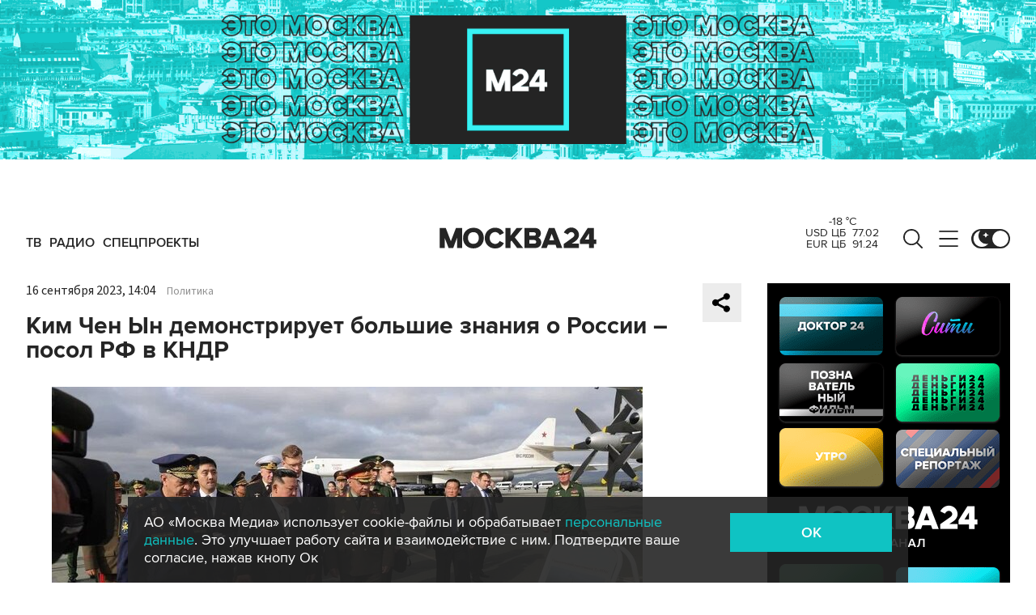

--- FILE ---
content_type: text/html; charset=utf-8
request_url: https://www.m24.ru/widgets/telegram
body_size: 1512
content:
<div class="b-telegram-widget">

	<p class="b-telegram-widget__header"><a href="https://s.m24.ru/mPdnEL" target="_blank">Москва 24 в Telegram</a></p>

	<div class="b-telegram-widget-slider-wrapper"><div class="b-telegram-widget-slider glide">
		<div class="glide__track" data-glide-el="track">
			<div class="b-telegram-widget-list glide__slides">
				<div class="glide__slide">
					<div class="b-telegram-widget-list__item b-effect">
						<p class="b-telegram-widget-list__title"><a href="https://t.me/infomoscow24/105356" target="_blank"><i class="b-list__img"><img src="/b/d/nBkSUhL2h1IvkMuzIb6BrNOp2Z338pj20yfMh_fH_nKUPXuaDyXTjHou4MVO6BCVoZKf9GqVe5Q_CPawk214LyWK9G1N5ho=zdVB-cE0U5RytIflnEN9TQ.jpg" width="300" height="169" alt="" loading="lazy" /></i><span>Задержки поездов на МЦД и Ярославском направлении проверит транспортная прокуратура</span></a></p>
					</div>
				</div>
				<div class="glide__slide">
					<div class="b-telegram-widget-list__item b-effect">
						<p class="b-telegram-widget-list__title"><a href="https://t.me/infomoscow24/105352" target="_blank"><i class="b-list__img"><img src="/b/d/nBkSUhL2h1IvkMuzIL6BrNOp2Z338pj20yfMh_fH_nKUPXuaDyXTjHou4MVO6BCVoZKf9GqVe5Q_CPawk214LyWK9G1N5ho=L1jpyjk-z5OWSijxsFlJyg.jpg" width="300" height="169" alt="" loading="lazy" /></i><span>В столичном метро ввели новые меры по досмотру мобильных телефонов</span></a></p>
					</div>
				</div>
				<div class="glide__slide">
					<div class="b-telegram-widget-list__item b-effect">
						<p class="b-telegram-widget-list__title"><a href="https://t.me/infomoscow24/105349" target="_blank"><i class="b-list__img"><img src="/b/d/nBkSUhL2h1IvkMy-Jb6BrNOp2Z338pj20yfMh_fH_nKUPXuaDyXTjHou4MVO6BCVoZKf9GqVe5Q_CPawk214LyWK9G1N5ho=NTFq24EFuiJdSRoPAP-E7w.jpg" width="300" height="169" alt="" loading="lazy" /></i><span>Президент ФИФА выступил против отстранения России от участия в турнирах</span></a></p>
					</div>
				</div>
				<div class="glide__slide">
					<div class="b-telegram-widget-list__item b-effect">
						<p class="b-telegram-widget-list__title"><a href="https://t.me/infomoscow24/105348" target="_blank"><i class="b-list__img"><img src="/b/d/nBkSUhL2h1IvkMu3Lr6BrNOp2Z338pj20yfMh_fH_nKUPXuaDyXTjHou4MVO6BCVoZKf9GqVe5Q_CPawk214LyWK9G1N5ho=HLiXHcMleC8RBOKYUAZI7w.jpg" width="300" height="169" alt="" loading="lazy" /></i><span>Главы государств и звезды шоу-бизнеса фигурируют в документах по делу Эпштейна. Новые детали дела</span></a></p>
					</div>
				</div>
				<div class="glide__slide">
					<div class="b-telegram-widget-list__item b-effect">
						<p class="b-telegram-widget-list__title"><a href="https://t.me/infomoscow24/105329" target="_blank"><i class="b-list__img"><img src="/b/d/nBkSUhL2h1IvkMyxIL6BrNOp2Z338pj20yfMh_fH_nKUPXuaDyXTjHou4MVO6BCVoZKf9GqVe5Q_CPawk214LyWK9G1N5ho=qJNmD_gRfqMmeMTvC6bI6A.jpg" width="300" height="169" alt="" loading="lazy" /></i><span>Аномальные морозы останутся в столице до конца недели</span></a></p>
					</div>
				</div>
				<div class="glide__slide">
					<div class="b-telegram-widget-list__item b-effect">
						<p class="b-telegram-widget-list__title"><a href="https://t.me/infomoscow24/105330" target="_blank"><i class="b-list__img"><img src="/b/d/nBkSUhL2h1IvkMyxIr6BrNOp2Z338pj20yfMh_fH_nKUPXuaDyXTjHou4MVO6BCVoZKf9GqVe5Q_CPawk214LyWK9G1N5ho=r4g2aAgERqzvhZrHU5Kh5w.jpg" width="300" height="169" alt="" loading="lazy" /></i><span>В Москве открыли еще один участок Южной рокады</span></a></p>
					</div>
				</div>
				<div class="glide__slide">
					<div class="b-telegram-widget-list__item b-effect">
						<p class="b-telegram-widget-list__title"><a href="https://t.me/infomoscow24/105326" target="_blank"><i class="b-list__img"><img src="/b/d/nBkSUhL2h1Ivkca-IL6BrNOp2Z338pj20yfMh_fH_nKUPXuaDyXTjHou4MVO6BCVoZKf9GqVe5Q_CPawk214LyWK9G1N5ho=KYpY-kbxRp0Y6Cua1jx6_w.jpg" width="300" height="169" alt="" loading="lazy" /></i><span>Второй пациент с &quot;оспой обезьян&quot; поступил в подмосковную больницу</span></a></p>
					</div>
				</div>
				<div class="glide__slide">
					<div class="b-telegram-widget-list__item b-effect">
						<p class="b-telegram-widget-list__title"><a href="https://t.me/infomoscow24/105310" target="_blank"><i class="b-list__img"><img src="/b/d/nBkSUhL2h1Ivkcm_Lr6BrNOp2Z338pj20yfMh_fH_nKUPXuaDyXTjHou4MVO6BCVoZKf9GqVe5Q_CPawk214LyWK9G1N5ho=bmbyVKgucFqueAH4by98EQ.jpg" width="300" height="169" alt="" loading="lazy" /></i><span>Снег у подъезда станет дорогим: в Думе предложили резко увеличить штрафы для УК</span></a></p>
					</div>
				</div>
				<div class="glide__slide">
					<div class="b-telegram-widget-list__item b-effect">
						<p class="b-telegram-widget-list__title"><a href="https://t.me/infomoscow24/105295" target="_blank"><i class="b-list__img"><img src="/b/d/nBkSUhL2h1Ivkcm-J76BrNOp2Z338pj20yfMh_fH_nKUPXuaDyXTjHou4MVO6BCVoZKf9GqVe5Q_CPawk214LyWK9G1N5ho=mS4oAJrsC4aT3MJhOdBrKA.jpg" width="300" height="169" alt="" loading="lazy" /></i><span>Ученые выделили третий тип личности: узнайте, кто такие &quot;отроверты&quot;</span></a></p>
					</div>
				</div>
				<div class="glide__slide">
					<div class="b-telegram-widget-list__item b-effect">
						<p class="b-telegram-widget-list__title"><a href="https://t.me/infomoscow24/105294" target="_blank"><i class="b-list__img"><img src="/b/d/nBkSUhL2h1Ivkcm-Jb6BrNOp2Z338pj20yfMh_fH_nKUPXuaDyXTjHou4MVO6BCVoZKf9GqVe5Q_CPawk214LyWK9G1N5ho=njV4Z2r5M4laIZxJYeQCJw.jpg" width="300" height="169" alt="" loading="lazy" /></i><span>&quot;Ваш кешбэк 15%&quot;: новая схема мошенников маскируется под акции</span></a></p>
					</div>
				</div>
			</div>
		</div>
		<div class="glide__arrows" data-glide-el="controls">
			<button class="glide__arrow glide__arrow--prev" data-glide-dir="<"></button>
			<button class="glide__arrow glide__arrow--next" data-glide-dir=">"></button>
		</div>
	</div></div>

</div>


--- FILE ---
content_type: application/javascript;charset=utf-8
request_url: https://smi2.ru/data/js/92880.js
body_size: 3583
content:
function _jsload(src){var sc=document.createElement("script");sc.type="text/javascript";sc.async=true;sc.src=src;var s=document.getElementsByTagName("script")[0];s.parentNode.insertBefore(sc,s);};(function(){document.getElementById("unit_92880").innerHTML="<style>.container-92880-desktop { margin: 20px 20px 20px 0; } .container-92880-desktop .container-92880__header { height: 22px; overflow: hidden; text-align: left; } .container-92880-desktop .container-92880__header-logo { display: inline-block; vertical-align: top; height: 22px; width: auto; border: none; } .container-92880-desktop .zen-container { /* overflow: initial; */ height: 320px; } .container-92880-desktop .zen-container .list-container { padding: 15px 0; } .container-92880-desktop .zen-container .list-container-item { width: 212px; height: 300px; margin-right: 10px; border-radius: 4px; will-change: box-shadow; transition: box-shadow .8s; } .container-92880-desktop .zen-container .list-container-item:hover { -webkit-box-shadow: 0 0 6px 0 rgba(0, 0, 0, 0.2), 0 4px 10px 0 rgba(0, 0, 0, 0.5); box-shadow: 0 0 6px 0 rgba(0, 0, 0, 0.2), 0 4px 10px 0 rgba(0, 0, 0, 0.5); } .container-92880-desktop .zen-container .list-container-item>div { width: 100%; height: 100%; } .container-92880-desktop .container-92880__image-wrap { height: 100%; position: relative; overflow: hidden; } .container-92880-desktop .container-92880__link { text-decoration: none; } .container-92880-desktop .container-92880__image { border: none; position: absolute; top: 0; left: 0; right: 0; bottom: 0; background-repeat: no-repeat; background-position: center center; background-size: cover; height: 100%; will-change: opacity; opacity: 1; -webkit-transition: opacity 0.3s; transition: opacity 0.3s; } .container-92880-desktop .container-92880__image-lazy { opacity: 0; } .container-92880-desktop .container-92880__content { position: absolute; bottom: 0; left: 0; right: 0; } .container-92880-desktop .container-92880__title { font-family: Arial, sans-serif; font-size: 16px; line-height: 19px; font-weight: 700; background: -webkit-gradient(linear, left bottom, left top, from(#000), to(rgba(0, 0, 0, 0))) !important; background: linear-gradient(0deg, #000, rgba(0, 0, 0, 0)) !important; padding: 60px 15px 15px; color: #fff !important; } /* nav */ .container-92880-desktop .zen-container .left-button .arrow, .container-92880-desktop .zen-container .right-button .arrow { position: relative; background: transparent; } .container-92880-desktop .zen-container .left-button .arrow:after, .container-92880-desktop .zen-container .right-button .arrow:after { content: ''; position: absolute; bottom: 7px; border: 9px solid transparent; } .container-92880-desktop .zen-container .right-button .arrow:after { left: 12px; border-left: 12px solid #000; } .container-92880-desktop .zen-container .left-button .arrow:after { left: 0; border-right: 12px solid #000; } @media (max-width: 720px) { .container-92880-desktop { margin-right: 0; } } /* mobile */ .container-92880-mobile-2 { margin: 20px 0; } .container-92880-mobile-2 a { border: 0 !important; } .container-92880-mobile-2 .container-92880__header { margin-bottom: 15px; height: 20px; overflow: hidden; text-align: left; position: relative; } .container-92880-mobile-2 .container-92880__header-logo { display: inline-block; vertical-align: top; height: 20px !important; width: auto; } .container-92880-mobile-2 .list-container { font-size: 0; display: -webkit-box; display: -ms-flexbox; display: flex; -ms-flex-wrap: wrap; flex-wrap: wrap; } .container-92880-mobile-2 .list-container-item { display: inline-block; vertical-align: top; width: 100%; -webkit-box-sizing: border-box; box-sizing: border-box; margin-bottom: 15px; } .container-92880-mobile-2 .container-92880__link { display: block; margin: 0; padding: 0; text-decoration: none; overflow: hidden; } .container-92880-mobile-2 .container-92880__img-wrap { width: 100%; height: 0; padding-top: 65%; position: relative; display: none; } .container-92880-mobile-2 .container-92880__img { display: block; border: none; position: absolute; top: 0px; left: 0px; right: 0px; bottom: 0px; background-repeat: no-repeat; background-position: center center; background-size: cover; } .container-92880-mobile-2 .container-92880__title { font-size: 16px; line-height: 1.5; font-weight: 700; color: #000; letter-spacing: .2px; text-align: left; word-wrap: break-word; overflow: hidden; } .container-92880-mobile-2 .container-92880__title:hover { /* color: #595959; */ } .container-92880-mobile-2 .container-92880__title:before { content: ''; display: inline-block; vertical-align: top; width: 20px; height: 20px; margin-right: 4px; background-size: cover; background-position: center; background-repeat: no-repeat; background-image: url('//static.smi2.net/static/blocks/img/emoji/zap.svg'); } /* dark theme */ .dark-theme .container-92880-mobile-2 .container-92880__title { color: #ececec; } /* mobile fire + text */ .container-92880-mobile-3 { margin: 20px 0; padding: 20px; border-radius: 10px; background-color: #F7F9FB; } .container-92880-mobile-3 .container-92880__header { margin-bottom: 15px; text-align: right; } .container-92880-mobile-3 .container-92880__header-text { display: inline-block; font-size: 16px; line-height: 22px; color: #EB3423; } .container-92880-mobile-3 .container-92880__header-text:before { content: '\\26A1'; display: inline-block; vertical-align: top; float: left; margin-right: 5px; } .container-92880-mobile-3 .container-92880__header-logo { display: inline-block; vertical-align: top; height: 22px !important; width: auto; } .container-92880-mobile-3 .list-container { font-size: 0; } .container-92880-mobile-3 .list-container-item { display: inline-block; vertical-align: top; width: 100%; -webkit-box-sizing: border-box; box-sizing: border-box; margin-bottom: 15px; } .container-92880-mobile-3 .list-container-item:last-child { margin-bottom: 0; } .container-92880-mobile-3 .container-92880__link { display: block; margin: 0; padding: 0; text-decoration: none; overflow: hidden; } .container-92880-mobile-3 .container-92880__img { display: block; border: none; width: 100%; margin-bottom: 5px; display: none; } .container-92880-mobile-3 .container-92880__title { font-family: Arial, sans-serif; font-size: 15px; line-height: 20px; font-weight: bold; color: #000; text-align: left; word-wrap: break-word; overflow: hidden; } .container-92880-mobile-3 .container-92880__title:hover { /* text-decoration: underline; */ /* color: #000; */ } .container-92880-mobile-3 .container-92880__title:before { content: '\\01F525'; display: inline-block; vertical-align: top; float: left; margin-right: 5px; } /* dark theme */ .dark-theme .container-92880-mobile-3 { background-color: #333; } .dark-theme .container-92880-mobile-3 .container-92880__title { color: #ececec; } /* mobile dots + text */ .container-92880-mobile-4 { padding: 25px; background-color: #F7F9FB; border-radius: 20px; } .container-92880-mobile-4 .container-92880__header { margin-bottom: 15px; max-height: 20px; overflow: hidden; text-align: right; } .container-92880-mobile-4 .container-92880__header-logo { display: inline-block; vertical-align: top; height: 20px !important; width: auto; } .container-92880-mobile-4 .list-container { font-size: 0; } .container-92880-mobile-4 .list-container-item { display: inline-block; vertical-align: top; width: 100%; -webkit-box-sizing: border-box; box-sizing: border-box; margin-bottom: 15px; } .container-92880-mobile-4 .list-container-item:last-child { margin-bottom: 0; } .container-92880-mobile-4 .container-92880__link { display: -webkit-box; display: -ms-flexbox; display: flex; -webkit-box-align: center; -ms-flex-align: center; align-items: center; margin: 0; padding: 0; text-decoration: none; } .container-92880-mobile-4 .container-92880__icon { width: 20px; min-width: 20px; height: 20px; border-radius: 50%; margin-right: 20px; background-color: #FF2C26; -webkit-animation-name: container-92880-mobile-4-pulse; animation-name: container-92880-mobile-4-pulse; -webkit-animation-duration: 1s; animation-duration: 1s; -webkit-animation-iteration-count: infinite; animation-iteration-count: infinite; -webkit-animation-direction: alternate; animation-direction: alternate; -webkit-animation-timing-function: ease-out; animation-timing-function: ease-out; } .container-92880-mobile-4 .container-92880__title { font-family: Arial, sans-serif; font-size: 15px; line-height: 20px; font-weight: bold; color: #000; text-align: left; word-wrap: break-word; overflow: hidden; } .container-92880-mobile-4 .container-92880__title:hover { /* text-decoration: underline; */ /* color: #000; */ } @-webkit-keyframes container-92880-mobile-4-pulse { from { -webkit-transform: scale(1); transform: scale(1); } to { -webkit-transform: scale(1.2); transform: scale(1.2); } } @keyframes container-92880-mobile-4-pulse { from { -webkit-transform: scale(1); transform: scale(1); } to { -webkit-transform: scale(1.2); transform: scale(1.2); } } /* dark theme */ .dark-theme .container-92880-mobile-4 { background-color: #333; } .dark-theme .container-92880-mobile-4 .container-92880__title { color: #ececec; }</style>";var cb=function(){var clickTracking = "";/* определение мобильных устройств */ function isMobile() { if (navigator.userAgent.match(/(iPhone|iPod|iPad|Android|playbook|silk|BlackBerry|BB10|Windows Phone|Tizen|Bada|webOS|IEMobile|Opera Mini|Symbian|HTC_|Fennec|WP7|WP8)/i)) { return true; } return false; } var parent_element = JsAPI.Dom.getElement("unit_92880"); parent_element.removeAttribute('id'); var a = parent_element.querySelector('a'); if (a) parent_element.removeChild(a); var container = JsAPI.Dom.createDom('div', 'container-92880', JsAPI.Dom.createDom('div', 'container-92880__header', [ JsAPI.Dom.createDom('a', { 'class': 'container-92880__header-logo-link', 'href': 'https://smi2.ru/', 'target': '_blank', 'rel': 'noopener noreferrer nofollow' }, JsAPI.Dom.createDom('img', { 'class': 'container-92880__header-logo', 'src': '//static.smi2.net/static/logo/smi2.svg', 'alt': 'СМИ2' })) ])); JsAPI.Dom.appendChild(parent_element, container); var opt_fields = JsAPI.Dao.NewsField.TITLE | JsAPI.Dao.NewsField.IMAGE; function zenBlockRender(block_id) { /* lazyload */ var lazyImageOptions = { root: null, threshold: 0, rootMargin: "200px" }; var lazyImageObserver = new IntersectionObserver(function(entries, lazyImageObserver) { JsAPI.Array.forEach(entries, function(entry) { if (entry.isIntersecting) { var lazyImage = entry.target.querySelector('.container-92880__image-lazy'); var url = lazyImage.getAttribute('data-bg'); var image = new Image(); image.onload = function() { lazyImage.style.backgroundImage = 'url(' + url + ')'; lazyImage.classList.remove('container-92880__image-lazy'); lazyImage.removeAttribute('data-bg'); }; image.src = url; lazyImageObserver.unobserve(entry.target); } }); }, lazyImageOptions); var itemContentRenderer = function(parent, model, index) { var url = model['url']; var image = model['image']; var title = model['title']; var child; JsAPI.Dom.appendChild(parent, child = JsAPI.Dom.createDom('div')); JsAPI.Dom.appendChild(child, JsAPI.Dom.createDom('a', { 'class': 'container-92880__link', 'href': url, 'target': '_blank', 'rel': 'noopener noreferrer nofollow', }, [ JsAPI.Dom.createDom('div', 'container-92880__image-wrap', [ JsAPI.Dom.createDom('div', { 'class': 'container-92880__image container-92880__image-lazy', 'data-bg': image }) ]), JsAPI.Dom.createDom('div', 'container-92880__content', JsAPI.Dom.createDom('div', 'container-92880__title', title)), ])); lazyImageObserver.observe(child); }; JsAPI.Ui.ZenBlock({ 'block_type': JsAPI.Ui.BlockType.NEWS, 'page_size': 10, 'max_page_count': Infinity, 'parent_element': container, 'item_content_renderer': itemContentRenderer, 'block_id': block_id, 'fields': opt_fields, 'click_tracking': undefined, }, function(block) {}, function(reason) { console.error('Error:', reason); }); } function zapTextBlockRender(block_id) { var item_content_renderer = function(parent, model, index) { JsAPI.Dom.appendChild(parent, JsAPI.Dom.createDom('div', undefined, [ JsAPI.Dom.createDom('a', { 'class': 'container-92880__link', 'href': model['url'], 'target': '_blank', 'rel': 'noopener noreferrer nofollow' }, [ JsAPI.Dom.createDom('div', 'container-92880__img-wrap', JsAPI.Dom.createDom('div', { 'class': 'container-92880__img', 'style': 'background-image: url(' + model['image'] + ')' })), JsAPI.Dom.createDom('div', 'container-92880__title', model['title']) ]) ])); }; JsAPI.Ui.ListBlock({ 'page_size': 5, 'max_page_count': 1, 'parent_element': container, 'properties': undefined, 'item_content_renderer': item_content_renderer, 'block_id': block_id, 'fields': opt_fields }, function(block) {}, function(reason) {}); } function fireTextBlockRender(block_id) { var item_content_renderer = function(parent, model, index) { JsAPI.Dom.appendChild(parent, JsAPI.Dom.createDom('div', undefined, [ JsAPI.Dom.createDom('a', { 'class': 'container-92880__link', 'href': model['url'], 'target': '_blank', 'rel': 'noopener noreferrer nofollow' }, [ JsAPI.Dom.createDom('div', 'container-92880__img-wrap', JsAPI.Dom.createDom('img', { 'class': 'container-92880__img', 'src': model['image'] })), JsAPI.Dom.createDom('div', 'container-92880__title', model['title']) ]) ])); }; var header = container.querySelector('.container-92880__header'); header.innerHTML = ''; JsAPI.Dom.appendChild(header, JsAPI.Dom.createDom('span', 'container-92880__header-text', 'Читают сегодня')); JsAPI.Ui.ListBlock({ 'page_size': 5, 'max_page_count': 1, 'parent_element': container, 'properties': undefined, 'item_content_renderer': item_content_renderer, 'block_id': block_id, 'fields': opt_fields }, function(block) {}, function(reason) {}); } function dotsTextBlockRender(block_id) { var item_content_renderer = function(parent, model, index) { JsAPI.Dom.appendChild(parent, JsAPI.Dom.createDom('div', undefined, [ JsAPI.Dom.createDom('a', { 'class': 'container-92880__link', 'href': model['url'], 'target': '_blank', 'rel': 'noopener noreferrer nofollow' }, [ JsAPI.Dom.createDom('div', 'container-92880__icon'), JsAPI.Dom.createDom('div', 'container-92880__title', model['title']) ]) ])); }; JsAPI.Ui.ListBlock({ 'page_size': 5, 'max_page_count': 1, 'parent_element': container, 'properties': undefined, 'item_content_renderer': item_content_renderer, 'block_id': block_id, 'fields': opt_fields }, function(block) {}, function(reason) {}); } var random = Math.random(); if (isMobile()) { /* if (random < 0.33) { container.classList.add('container-92880-mobile-3'); fireTextBlockRender(102832); } else if (random >= 0.33 && random < 0.66) { container.classList.add('container-92880-mobile-2'); zapTextBlockRender(102625); } else { container.classList.add('container-92880-mobile-4'); dotsTextBlockRender(102846); } */ container.classList.add('container-92880-mobile-2'); zapTextBlockRender(102625); } else { container.classList.add('container-92880-desktop'); zenBlockRender(92880); }};if(!window.jsapi){window.jsapi=[];_jsload("//static.smi2.net/static/jsapi/jsapi.v5.25.25.ru_RU.js");}window.jsapi.push(cb);}());/* StatMedia */(function(w,d,c){(w[c]=w[c]||[]).push(function(){try{w.statmedia35465=new StatMedia({"id":35465,"user_id":null,"user_datetime":1770075507363,"session_id":null,"gen_datetime":1770075507364});}catch(e){}});if(!window.__statmedia){var p=d.createElement('script');p.type='text/javascript';p.async=true;p.src='https://cdnjs.smi2.ru/sm.js';var s=d.getElementsByTagName('script')[0];s.parentNode.insertBefore(p,s);}})(window,document,'__statmedia_callbacks');/* /StatMedia */

--- FILE ---
content_type: application/javascript
request_url: https://smi2.ru/counter/settings?payload=CImVAjokZjYxYzZlNzItNGFiNS00MzA5LWE5N2YtOTYzMWUwODkwMDUw&cb=_callbacks____0ml5t984h
body_size: 1509
content:
_callbacks____0ml5t984h("[base64]");